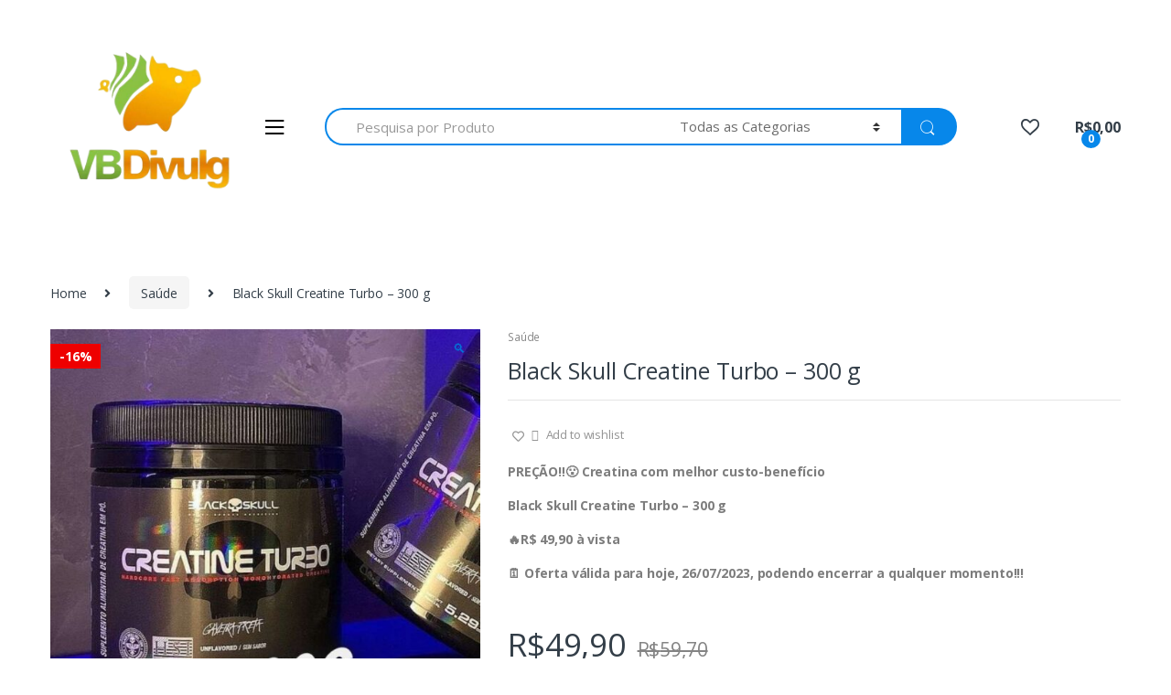

--- FILE ---
content_type: text/html; charset=UTF-8
request_url: https://www.vbdivulg.com/index.php/produto/black-skull-creatine-turbo-300-g/
body_size: 22898
content:
<!DOCTYPE html>
<html lang="pt-BR">
<head>
<meta charset="UTF-8">
<meta name="viewport" content="width=device-width, initial-scale=1">
<link rel="profile" href="http://gmpg.org/xfn/11">
<link rel="pingback" href="https://www.vbdivulg.com/xmlrpc.php">

				<script>document.documentElement.className = document.documentElement.className + ' yes-js js_active js'</script>
			<title>Black Skull Creatine Turbo &#8211; 300 g &#8211; VBDivulg &#8211; Promo e Cupons</title>
<meta name='robots' content='max-image-preview:large' />
	<style>img:is([sizes="auto" i], [sizes^="auto," i]) { contain-intrinsic-size: 3000px 1500px }</style>
	<link rel='dns-prefetch' href='//fonts.googleapis.com' />
<link rel="alternate" type="application/rss+xml" title="Feed para VBDivulg - Promo e Cupons &raquo;" href="https://www.vbdivulg.com/index.php/feed/" />
<link rel="alternate" type="application/rss+xml" title="Feed de comentários para VBDivulg - Promo e Cupons &raquo;" href="https://www.vbdivulg.com/index.php/comments/feed/" />
<link rel="alternate" type="application/rss+xml" title="Feed de comentários para VBDivulg - Promo e Cupons &raquo; Black Skull Creatine Turbo &#8211; 300 g" href="https://www.vbdivulg.com/index.php/produto/black-skull-creatine-turbo-300-g/feed/" />
<script type="text/javascript">
/* <![CDATA[ */
window._wpemojiSettings = {"baseUrl":"https:\/\/s.w.org\/images\/core\/emoji\/15.0.3\/72x72\/","ext":".png","svgUrl":"https:\/\/s.w.org\/images\/core\/emoji\/15.0.3\/svg\/","svgExt":".svg","source":{"concatemoji":"https:\/\/www.vbdivulg.com\/wp-includes\/js\/wp-emoji-release.min.js?ver=6.7.4"}};
/*! This file is auto-generated */
!function(i,n){var o,s,e;function c(e){try{var t={supportTests:e,timestamp:(new Date).valueOf()};sessionStorage.setItem(o,JSON.stringify(t))}catch(e){}}function p(e,t,n){e.clearRect(0,0,e.canvas.width,e.canvas.height),e.fillText(t,0,0);var t=new Uint32Array(e.getImageData(0,0,e.canvas.width,e.canvas.height).data),r=(e.clearRect(0,0,e.canvas.width,e.canvas.height),e.fillText(n,0,0),new Uint32Array(e.getImageData(0,0,e.canvas.width,e.canvas.height).data));return t.every(function(e,t){return e===r[t]})}function u(e,t,n){switch(t){case"flag":return n(e,"\ud83c\udff3\ufe0f\u200d\u26a7\ufe0f","\ud83c\udff3\ufe0f\u200b\u26a7\ufe0f")?!1:!n(e,"\ud83c\uddfa\ud83c\uddf3","\ud83c\uddfa\u200b\ud83c\uddf3")&&!n(e,"\ud83c\udff4\udb40\udc67\udb40\udc62\udb40\udc65\udb40\udc6e\udb40\udc67\udb40\udc7f","\ud83c\udff4\u200b\udb40\udc67\u200b\udb40\udc62\u200b\udb40\udc65\u200b\udb40\udc6e\u200b\udb40\udc67\u200b\udb40\udc7f");case"emoji":return!n(e,"\ud83d\udc26\u200d\u2b1b","\ud83d\udc26\u200b\u2b1b")}return!1}function f(e,t,n){var r="undefined"!=typeof WorkerGlobalScope&&self instanceof WorkerGlobalScope?new OffscreenCanvas(300,150):i.createElement("canvas"),a=r.getContext("2d",{willReadFrequently:!0}),o=(a.textBaseline="top",a.font="600 32px Arial",{});return e.forEach(function(e){o[e]=t(a,e,n)}),o}function t(e){var t=i.createElement("script");t.src=e,t.defer=!0,i.head.appendChild(t)}"undefined"!=typeof Promise&&(o="wpEmojiSettingsSupports",s=["flag","emoji"],n.supports={everything:!0,everythingExceptFlag:!0},e=new Promise(function(e){i.addEventListener("DOMContentLoaded",e,{once:!0})}),new Promise(function(t){var n=function(){try{var e=JSON.parse(sessionStorage.getItem(o));if("object"==typeof e&&"number"==typeof e.timestamp&&(new Date).valueOf()<e.timestamp+604800&&"object"==typeof e.supportTests)return e.supportTests}catch(e){}return null}();if(!n){if("undefined"!=typeof Worker&&"undefined"!=typeof OffscreenCanvas&&"undefined"!=typeof URL&&URL.createObjectURL&&"undefined"!=typeof Blob)try{var e="postMessage("+f.toString()+"("+[JSON.stringify(s),u.toString(),p.toString()].join(",")+"));",r=new Blob([e],{type:"text/javascript"}),a=new Worker(URL.createObjectURL(r),{name:"wpTestEmojiSupports"});return void(a.onmessage=function(e){c(n=e.data),a.terminate(),t(n)})}catch(e){}c(n=f(s,u,p))}t(n)}).then(function(e){for(var t in e)n.supports[t]=e[t],n.supports.everything=n.supports.everything&&n.supports[t],"flag"!==t&&(n.supports.everythingExceptFlag=n.supports.everythingExceptFlag&&n.supports[t]);n.supports.everythingExceptFlag=n.supports.everythingExceptFlag&&!n.supports.flag,n.DOMReady=!1,n.readyCallback=function(){n.DOMReady=!0}}).then(function(){return e}).then(function(){var e;n.supports.everything||(n.readyCallback(),(e=n.source||{}).concatemoji?t(e.concatemoji):e.wpemoji&&e.twemoji&&(t(e.twemoji),t(e.wpemoji)))}))}((window,document),window._wpemojiSettings);
/* ]]> */
</script>

<style id='wp-emoji-styles-inline-css' type='text/css'>

	img.wp-smiley, img.emoji {
		display: inline !important;
		border: none !important;
		box-shadow: none !important;
		height: 1em !important;
		width: 1em !important;
		margin: 0 0.07em !important;
		vertical-align: -0.1em !important;
		background: none !important;
		padding: 0 !important;
	}
</style>
<link rel='stylesheet' id='wp-block-library-css' href='https://www.vbdivulg.com/wp-includes/css/dist/block-library/style.min.css?ver=6.7.4' type='text/css' media='all' />
<link rel='stylesheet' id='wc-block-style-css' href='https://www.vbdivulg.com/wp-content/plugins/woocommerce/packages/woocommerce-blocks/build/style.css?ver=2.5.16' type='text/css' media='all' />
<style id='classic-theme-styles-inline-css' type='text/css'>
/*! This file is auto-generated */
.wp-block-button__link{color:#fff;background-color:#32373c;border-radius:9999px;box-shadow:none;text-decoration:none;padding:calc(.667em + 2px) calc(1.333em + 2px);font-size:1.125em}.wp-block-file__button{background:#32373c;color:#fff;text-decoration:none}
</style>
<style id='global-styles-inline-css' type='text/css'>
:root{--wp--preset--aspect-ratio--square: 1;--wp--preset--aspect-ratio--4-3: 4/3;--wp--preset--aspect-ratio--3-4: 3/4;--wp--preset--aspect-ratio--3-2: 3/2;--wp--preset--aspect-ratio--2-3: 2/3;--wp--preset--aspect-ratio--16-9: 16/9;--wp--preset--aspect-ratio--9-16: 9/16;--wp--preset--color--black: #000000;--wp--preset--color--cyan-bluish-gray: #abb8c3;--wp--preset--color--white: #ffffff;--wp--preset--color--pale-pink: #f78da7;--wp--preset--color--vivid-red: #cf2e2e;--wp--preset--color--luminous-vivid-orange: #ff6900;--wp--preset--color--luminous-vivid-amber: #fcb900;--wp--preset--color--light-green-cyan: #7bdcb5;--wp--preset--color--vivid-green-cyan: #00d084;--wp--preset--color--pale-cyan-blue: #8ed1fc;--wp--preset--color--vivid-cyan-blue: #0693e3;--wp--preset--color--vivid-purple: #9b51e0;--wp--preset--gradient--vivid-cyan-blue-to-vivid-purple: linear-gradient(135deg,rgba(6,147,227,1) 0%,rgb(155,81,224) 100%);--wp--preset--gradient--light-green-cyan-to-vivid-green-cyan: linear-gradient(135deg,rgb(122,220,180) 0%,rgb(0,208,130) 100%);--wp--preset--gradient--luminous-vivid-amber-to-luminous-vivid-orange: linear-gradient(135deg,rgba(252,185,0,1) 0%,rgba(255,105,0,1) 100%);--wp--preset--gradient--luminous-vivid-orange-to-vivid-red: linear-gradient(135deg,rgba(255,105,0,1) 0%,rgb(207,46,46) 100%);--wp--preset--gradient--very-light-gray-to-cyan-bluish-gray: linear-gradient(135deg,rgb(238,238,238) 0%,rgb(169,184,195) 100%);--wp--preset--gradient--cool-to-warm-spectrum: linear-gradient(135deg,rgb(74,234,220) 0%,rgb(151,120,209) 20%,rgb(207,42,186) 40%,rgb(238,44,130) 60%,rgb(251,105,98) 80%,rgb(254,248,76) 100%);--wp--preset--gradient--blush-light-purple: linear-gradient(135deg,rgb(255,206,236) 0%,rgb(152,150,240) 100%);--wp--preset--gradient--blush-bordeaux: linear-gradient(135deg,rgb(254,205,165) 0%,rgb(254,45,45) 50%,rgb(107,0,62) 100%);--wp--preset--gradient--luminous-dusk: linear-gradient(135deg,rgb(255,203,112) 0%,rgb(199,81,192) 50%,rgb(65,88,208) 100%);--wp--preset--gradient--pale-ocean: linear-gradient(135deg,rgb(255,245,203) 0%,rgb(182,227,212) 50%,rgb(51,167,181) 100%);--wp--preset--gradient--electric-grass: linear-gradient(135deg,rgb(202,248,128) 0%,rgb(113,206,126) 100%);--wp--preset--gradient--midnight: linear-gradient(135deg,rgb(2,3,129) 0%,rgb(40,116,252) 100%);--wp--preset--font-size--small: 13px;--wp--preset--font-size--medium: 20px;--wp--preset--font-size--large: 36px;--wp--preset--font-size--x-large: 42px;--wp--preset--spacing--20: 0.44rem;--wp--preset--spacing--30: 0.67rem;--wp--preset--spacing--40: 1rem;--wp--preset--spacing--50: 1.5rem;--wp--preset--spacing--60: 2.25rem;--wp--preset--spacing--70: 3.38rem;--wp--preset--spacing--80: 5.06rem;--wp--preset--shadow--natural: 6px 6px 9px rgba(0, 0, 0, 0.2);--wp--preset--shadow--deep: 12px 12px 50px rgba(0, 0, 0, 0.4);--wp--preset--shadow--sharp: 6px 6px 0px rgba(0, 0, 0, 0.2);--wp--preset--shadow--outlined: 6px 6px 0px -3px rgba(255, 255, 255, 1), 6px 6px rgba(0, 0, 0, 1);--wp--preset--shadow--crisp: 6px 6px 0px rgba(0, 0, 0, 1);}:where(.is-layout-flex){gap: 0.5em;}:where(.is-layout-grid){gap: 0.5em;}body .is-layout-flex{display: flex;}.is-layout-flex{flex-wrap: wrap;align-items: center;}.is-layout-flex > :is(*, div){margin: 0;}body .is-layout-grid{display: grid;}.is-layout-grid > :is(*, div){margin: 0;}:where(.wp-block-columns.is-layout-flex){gap: 2em;}:where(.wp-block-columns.is-layout-grid){gap: 2em;}:where(.wp-block-post-template.is-layout-flex){gap: 1.25em;}:where(.wp-block-post-template.is-layout-grid){gap: 1.25em;}.has-black-color{color: var(--wp--preset--color--black) !important;}.has-cyan-bluish-gray-color{color: var(--wp--preset--color--cyan-bluish-gray) !important;}.has-white-color{color: var(--wp--preset--color--white) !important;}.has-pale-pink-color{color: var(--wp--preset--color--pale-pink) !important;}.has-vivid-red-color{color: var(--wp--preset--color--vivid-red) !important;}.has-luminous-vivid-orange-color{color: var(--wp--preset--color--luminous-vivid-orange) !important;}.has-luminous-vivid-amber-color{color: var(--wp--preset--color--luminous-vivid-amber) !important;}.has-light-green-cyan-color{color: var(--wp--preset--color--light-green-cyan) !important;}.has-vivid-green-cyan-color{color: var(--wp--preset--color--vivid-green-cyan) !important;}.has-pale-cyan-blue-color{color: var(--wp--preset--color--pale-cyan-blue) !important;}.has-vivid-cyan-blue-color{color: var(--wp--preset--color--vivid-cyan-blue) !important;}.has-vivid-purple-color{color: var(--wp--preset--color--vivid-purple) !important;}.has-black-background-color{background-color: var(--wp--preset--color--black) !important;}.has-cyan-bluish-gray-background-color{background-color: var(--wp--preset--color--cyan-bluish-gray) !important;}.has-white-background-color{background-color: var(--wp--preset--color--white) !important;}.has-pale-pink-background-color{background-color: var(--wp--preset--color--pale-pink) !important;}.has-vivid-red-background-color{background-color: var(--wp--preset--color--vivid-red) !important;}.has-luminous-vivid-orange-background-color{background-color: var(--wp--preset--color--luminous-vivid-orange) !important;}.has-luminous-vivid-amber-background-color{background-color: var(--wp--preset--color--luminous-vivid-amber) !important;}.has-light-green-cyan-background-color{background-color: var(--wp--preset--color--light-green-cyan) !important;}.has-vivid-green-cyan-background-color{background-color: var(--wp--preset--color--vivid-green-cyan) !important;}.has-pale-cyan-blue-background-color{background-color: var(--wp--preset--color--pale-cyan-blue) !important;}.has-vivid-cyan-blue-background-color{background-color: var(--wp--preset--color--vivid-cyan-blue) !important;}.has-vivid-purple-background-color{background-color: var(--wp--preset--color--vivid-purple) !important;}.has-black-border-color{border-color: var(--wp--preset--color--black) !important;}.has-cyan-bluish-gray-border-color{border-color: var(--wp--preset--color--cyan-bluish-gray) !important;}.has-white-border-color{border-color: var(--wp--preset--color--white) !important;}.has-pale-pink-border-color{border-color: var(--wp--preset--color--pale-pink) !important;}.has-vivid-red-border-color{border-color: var(--wp--preset--color--vivid-red) !important;}.has-luminous-vivid-orange-border-color{border-color: var(--wp--preset--color--luminous-vivid-orange) !important;}.has-luminous-vivid-amber-border-color{border-color: var(--wp--preset--color--luminous-vivid-amber) !important;}.has-light-green-cyan-border-color{border-color: var(--wp--preset--color--light-green-cyan) !important;}.has-vivid-green-cyan-border-color{border-color: var(--wp--preset--color--vivid-green-cyan) !important;}.has-pale-cyan-blue-border-color{border-color: var(--wp--preset--color--pale-cyan-blue) !important;}.has-vivid-cyan-blue-border-color{border-color: var(--wp--preset--color--vivid-cyan-blue) !important;}.has-vivid-purple-border-color{border-color: var(--wp--preset--color--vivid-purple) !important;}.has-vivid-cyan-blue-to-vivid-purple-gradient-background{background: var(--wp--preset--gradient--vivid-cyan-blue-to-vivid-purple) !important;}.has-light-green-cyan-to-vivid-green-cyan-gradient-background{background: var(--wp--preset--gradient--light-green-cyan-to-vivid-green-cyan) !important;}.has-luminous-vivid-amber-to-luminous-vivid-orange-gradient-background{background: var(--wp--preset--gradient--luminous-vivid-amber-to-luminous-vivid-orange) !important;}.has-luminous-vivid-orange-to-vivid-red-gradient-background{background: var(--wp--preset--gradient--luminous-vivid-orange-to-vivid-red) !important;}.has-very-light-gray-to-cyan-bluish-gray-gradient-background{background: var(--wp--preset--gradient--very-light-gray-to-cyan-bluish-gray) !important;}.has-cool-to-warm-spectrum-gradient-background{background: var(--wp--preset--gradient--cool-to-warm-spectrum) !important;}.has-blush-light-purple-gradient-background{background: var(--wp--preset--gradient--blush-light-purple) !important;}.has-blush-bordeaux-gradient-background{background: var(--wp--preset--gradient--blush-bordeaux) !important;}.has-luminous-dusk-gradient-background{background: var(--wp--preset--gradient--luminous-dusk) !important;}.has-pale-ocean-gradient-background{background: var(--wp--preset--gradient--pale-ocean) !important;}.has-electric-grass-gradient-background{background: var(--wp--preset--gradient--electric-grass) !important;}.has-midnight-gradient-background{background: var(--wp--preset--gradient--midnight) !important;}.has-small-font-size{font-size: var(--wp--preset--font-size--small) !important;}.has-medium-font-size{font-size: var(--wp--preset--font-size--medium) !important;}.has-large-font-size{font-size: var(--wp--preset--font-size--large) !important;}.has-x-large-font-size{font-size: var(--wp--preset--font-size--x-large) !important;}
:where(.wp-block-post-template.is-layout-flex){gap: 1.25em;}:where(.wp-block-post-template.is-layout-grid){gap: 1.25em;}
:where(.wp-block-columns.is-layout-flex){gap: 2em;}:where(.wp-block-columns.is-layout-grid){gap: 2em;}
:root :where(.wp-block-pullquote){font-size: 1.5em;line-height: 1.6;}
</style>
<link rel='stylesheet' id='mas-wc-brands-style-css' href='https://www.vbdivulg.com/wp-content/plugins/mas-woocommerce-brands/assets/css/style.css?ver=1.0.1' type='text/css' media='all' />
<link rel='stylesheet' id='rs-plugin-settings-css' href='https://www.vbdivulg.com/wp-content/plugins/revslider/public/assets/css/rs6.css?ver=6.1.8' type='text/css' media='all' />
<style id='rs-plugin-settings-inline-css' type='text/css'>
#rs-demo-id {}
</style>
<link rel='stylesheet' id='photoswipe-css' href='https://www.vbdivulg.com/wp-content/plugins/woocommerce/assets/css/photoswipe/photoswipe.min.css?ver=4.1.4' type='text/css' media='all' />
<link rel='stylesheet' id='photoswipe-default-skin-css' href='https://www.vbdivulg.com/wp-content/plugins/woocommerce/assets/css/photoswipe/default-skin/default-skin.min.css?ver=4.1.4' type='text/css' media='all' />
<style id='woocommerce-inline-inline-css' type='text/css'>
.woocommerce form .form-row .required { visibility: visible; }
</style>
<link rel='stylesheet' id='woocommerce_prettyPhoto_css-css' href='//www.vbdivulg.com/wp-content/plugins/woocommerce/assets/css/prettyPhoto.css?ver=6.7.4' type='text/css' media='all' />
<link rel='stylesheet' id='jquery-selectBox-css' href='https://www.vbdivulg.com/wp-content/plugins/yith-woocommerce-wishlist/assets/css/jquery.selectBox.css?ver=1.2.0' type='text/css' media='all' />
<link rel='stylesheet' id='yith-wcwl-font-awesome-css' href='https://www.vbdivulg.com/wp-content/plugins/yith-woocommerce-wishlist/assets/css/font-awesome.min.css?ver=4.7.0' type='text/css' media='all' />
<link rel='stylesheet' id='electro-fonts-css' href='//fonts.googleapis.com/css?family=Open+Sans%3A400%2C300%2C600%2C700%2C800%2C800italic%2C700italic%2C600italic%2C400italic%2C300italic&#038;subset=latin%2Clatin-ext' type='text/css' media='all' />
<link rel='stylesheet' id='bootstrap-css' href='https://www.vbdivulg.com/wp-content/themes/electro/assets/css/bootstrap.min.css?ver=2.5.4' type='text/css' media='all' />
<link rel='stylesheet' id='font-electro-css' href='https://www.vbdivulg.com/wp-content/themes/electro/assets/css/font-electro.css?ver=2.5.4' type='text/css' media='all' />
<link rel='stylesheet' id='fontawesome-css' href='https://www.vbdivulg.com/wp-content/themes/electro/assets/vendor/fontawesome/css/all.min.css?ver=2.5.4' type='text/css' media='all' />
<link rel='stylesheet' id='animate-css-css' href='https://www.vbdivulg.com/wp-content/themes/electro/assets/vendor/animate.css/animate.min.css?ver=2.5.4' type='text/css' media='all' />
<link rel='stylesheet' id='jquery-mCustomScrollbar-css' href='https://www.vbdivulg.com/wp-content/themes/electro/assets/vendor/malihu-custom-scrollbar-plugin/jquery.mCustomScrollbar.css?ver=2.5.4' type='text/css' media='all' />
<link rel='stylesheet' id='electro-style-css' href='https://www.vbdivulg.com/wp-content/themes/electro/style.min.css?ver=2.5.4' type='text/css' media='all' />
<link rel='stylesheet' id='electro-style-v2-css' href='https://www.vbdivulg.com/wp-content/themes/electro/assets/css/v2.min.css?ver=2.5.4' type='text/css' media='all' />
<link rel='stylesheet' id='electro-color-css' href='https://www.vbdivulg.com/wp-content/themes/electro/assets/css/colors/blue.min.css?ver=2.5.4' type='text/css' media='all' />
<link rel='stylesheet' id='kc-general-css' href='https://www.vbdivulg.com/wp-content/plugins/kingcomposer/assets/frontend/css/kingcomposer.min.css?ver=2.9' type='text/css' media='all' />
<link rel='stylesheet' id='kc-animate-css' href='https://www.vbdivulg.com/wp-content/plugins/kingcomposer/assets/css/animate.css?ver=2.9' type='text/css' media='all' />
<link rel='stylesheet' id='kc-icon-1-css' href='https://www.vbdivulg.com/wp-content/plugins/kingcomposer/assets/css/icons.css?ver=2.9' type='text/css' media='all' />
<script type="text/javascript" src="https://www.vbdivulg.com/wp-includes/js/jquery/jquery.min.js?ver=3.7.1" id="jquery-core-js"></script>
<script type="text/javascript" src="https://www.vbdivulg.com/wp-includes/js/jquery/jquery-migrate.min.js?ver=3.4.1" id="jquery-migrate-js"></script>
<script type="text/javascript" src="https://www.vbdivulg.com/wp-content/plugins/revslider/public/assets/js/revolution.tools.min.js?ver=6.0" id="tp-tools-js"></script>
<script type="text/javascript" src="https://www.vbdivulg.com/wp-content/plugins/revslider/public/assets/js/rs6.min.js?ver=6.1.8" id="revmin-js"></script>
<link rel="https://api.w.org/" href="https://www.vbdivulg.com/index.php/wp-json/" /><link rel="alternate" title="JSON" type="application/json" href="https://www.vbdivulg.com/index.php/wp-json/wp/v2/product/8862" /><link rel="EditURI" type="application/rsd+xml" title="RSD" href="https://www.vbdivulg.com/xmlrpc.php?rsd" />
<meta name="generator" content="WordPress 6.7.4" />
<meta name="generator" content="WooCommerce 4.1.4" />
<link rel="canonical" href="https://www.vbdivulg.com/index.php/produto/black-skull-creatine-turbo-300-g/" />
<link rel='shortlink' href='https://www.vbdivulg.com/?p=8862' />
<link rel="alternate" title="oEmbed (JSON)" type="application/json+oembed" href="https://www.vbdivulg.com/index.php/wp-json/oembed/1.0/embed?url=https%3A%2F%2Fwww.vbdivulg.com%2Findex.php%2Fproduto%2Fblack-skull-creatine-turbo-300-g%2F" />
<link rel="alternate" title="oEmbed (XML)" type="text/xml+oembed" href="https://www.vbdivulg.com/index.php/wp-json/oembed/1.0/embed?url=https%3A%2F%2Fwww.vbdivulg.com%2Findex.php%2Fproduto%2Fblack-skull-creatine-turbo-300-g%2F&#038;format=xml" />
<script type="text/javascript">var kc_script_data={ajax_url:"https://www.vbdivulg.com/wp-admin/admin-ajax.php"}</script>
<!--BEGIN: TRACKING CODE MANAGER BY INTELLYWP.COM IN HEAD//-->
<!-- Facebook Pixel Code -->
<script>
!function(f,b,e,v,n,t,s)
{if(f.fbq)return;n=f.fbq=function(){n.callMethod?
n.callMethod.apply(n,arguments):n.queue.push(arguments)};
if(!f._fbq)f._fbq=n;n.push=n;n.loaded=!0;n.version='2.0';
n.queue=[];t=b.createElement(e);t.async=!0;
t.src=v;s=b.getElementsByTagName(e)[0];
s.parentNode.insertBefore(t,s)}(window, document,'script',
'https://connect.facebook.net/en_US/fbevents.js');
fbq('init', '980903439356786');
fbq('track', 'PageView');
</script>
<noscript><img height="1" width="1" style="display:none"
src="https://www.facebook.com/tr?id=980903439356786&ev=PageView&noscript=1"
/></noscript>
<!-- End Facebook Pixel Code -->
<!--END: https://wordpress.org/plugins/tracking-code-manager IN HEAD//-->	<noscript><style>.woocommerce-product-gallery{ opacity: 1 !important; }</style></noscript>
				<script  type="text/javascript">
				!function(f,b,e,v,n,t,s){if(f.fbq)return;n=f.fbq=function(){n.callMethod?
					n.callMethod.apply(n,arguments):n.queue.push(arguments)};if(!f._fbq)f._fbq=n;
					n.push=n;n.loaded=!0;n.version='2.0';n.queue=[];t=b.createElement(e);t.async=!0;
					t.src=v;s=b.getElementsByTagName(e)[0];s.parentNode.insertBefore(t,s)}(window,
					document,'script','https://connect.facebook.net/en_US/fbevents.js');
			</script>
			<!-- WooCommerce Facebook Integration Begin -->
			<script  type="text/javascript">

				fbq('init', '266691851369376', {}, {
    "agent": "woocommerce-4.1.4-1.11.3"
});

				fbq( 'track', 'PageView', {
    "source": "woocommerce",
    "version": "4.1.4",
    "pluginVersion": "1.11.3"
} );

				document.addEventListener( 'DOMContentLoaded', function() {
					jQuery && jQuery( function( $ ) {
						// insert placeholder for events injected when a product is added to the cart through AJAX
						$( document.body ).append( '<div class=\"wc-facebook-pixel-event-placeholder\"></div>' );
					} );
				}, false );

			</script>
			<!-- WooCommerce Facebook Integration End -->
			<meta name="generator" content="Powered by Slider Revolution 6.1.8 - responsive, Mobile-Friendly Slider Plugin for WordPress with comfortable drag and drop interface." />
<link rel="icon" href="https://www.vbdivulg.com/wp-content/uploads/2020/03/cropped-vbdivulg3-32x32.jpg" sizes="32x32" />
<link rel="icon" href="https://www.vbdivulg.com/wp-content/uploads/2020/03/cropped-vbdivulg3-192x192.jpg" sizes="192x192" />
<link rel="apple-touch-icon" href="https://www.vbdivulg.com/wp-content/uploads/2020/03/cropped-vbdivulg3-180x180.jpg" />
<meta name="msapplication-TileImage" content="https://www.vbdivulg.com/wp-content/uploads/2020/03/cropped-vbdivulg3-270x270.jpg" />
<script type="text/javascript">function setREVStartSize(e){			
			try {								
				var pw = document.getElementById(e.c).parentNode.offsetWidth,
					newh;
				pw = pw===0 || isNaN(pw) ? window.innerWidth : pw;
				e.tabw = e.tabw===undefined ? 0 : parseInt(e.tabw);
				e.thumbw = e.thumbw===undefined ? 0 : parseInt(e.thumbw);
				e.tabh = e.tabh===undefined ? 0 : parseInt(e.tabh);
				e.thumbh = e.thumbh===undefined ? 0 : parseInt(e.thumbh);
				e.tabhide = e.tabhide===undefined ? 0 : parseInt(e.tabhide);
				e.thumbhide = e.thumbhide===undefined ? 0 : parseInt(e.thumbhide);
				e.mh = e.mh===undefined || e.mh=="" || e.mh==="auto" ? 0 : parseInt(e.mh,0);		
				if(e.layout==="fullscreen" || e.l==="fullscreen") 						
					newh = Math.max(e.mh,window.innerHeight);				
				else{					
					e.gw = Array.isArray(e.gw) ? e.gw : [e.gw];
					for (var i in e.rl) if (e.gw[i]===undefined || e.gw[i]===0) e.gw[i] = e.gw[i-1];					
					e.gh = e.el===undefined || e.el==="" || (Array.isArray(e.el) && e.el.length==0)? e.gh : e.el;
					e.gh = Array.isArray(e.gh) ? e.gh : [e.gh];
					for (var i in e.rl) if (e.gh[i]===undefined || e.gh[i]===0) e.gh[i] = e.gh[i-1];
										
					var nl = new Array(e.rl.length),
						ix = 0,						
						sl;					
					e.tabw = e.tabhide>=pw ? 0 : e.tabw;
					e.thumbw = e.thumbhide>=pw ? 0 : e.thumbw;
					e.tabh = e.tabhide>=pw ? 0 : e.tabh;
					e.thumbh = e.thumbhide>=pw ? 0 : e.thumbh;					
					for (var i in e.rl) nl[i] = e.rl[i]<window.innerWidth ? 0 : e.rl[i];
					sl = nl[0];									
					for (var i in nl) if (sl>nl[i] && nl[i]>0) { sl = nl[i]; ix=i;}															
					var m = pw>(e.gw[ix]+e.tabw+e.thumbw) ? 1 : (pw-(e.tabw+e.thumbw)) / (e.gw[ix]);					

					newh =  (e.type==="carousel" && e.justify==="true" ? e.gh[ix] : (e.gh[ix] * m)) + (e.tabh + e.thumbh);
				}			
				
				if(window.rs_init_css===undefined) window.rs_init_css = document.head.appendChild(document.createElement("style"));					
				document.getElementById(e.c).height = newh;
				window.rs_init_css.innerHTML += "#"+e.c+"_wrapper { height: "+newh+"px }";				
			} catch(e){
				console.log("Failure at Presize of Slider:" + e)
			}					   
		  };</script>
</head>

<body class="product-template-default single single-product postid-8862 wp-custom-logo theme-electro kc-css-system woocommerce woocommerce-page woocommerce-no-js full-width normal electro-compact elementor-default">
	<div class="off-canvas-wrapper">
<div id="page" class="hfeed site">
	        <a class="skip-link screen-reader-text" href="#site-navigation">Skip to navigation</a>
        <a class="skip-link screen-reader-text" href="#content">Skip to content</a>
        
	<header id="masthead" class="site-header header-v3 stick-this">
		<div class="container hidden-lg-down">
			<div class="masthead"><div class="header-logo-area">			<div class="header-site-branding">
				<a href="https://www.vbdivulg.com/" class="header-logo-link">
					<img src="https://www.vbdivulg.com/wp-content/uploads/2022/06/vbdivulg-removebg-preview.png" alt="VBDivulg - Promo e Cupons" class="img-header-logo" width="500" height="500" />
				</a>
			</div>
			        <div class="off-canvas-navigation-wrapper ">
            <div class="off-canvas-navbar-toggle-buttons clearfix">
                <button class="navbar-toggler navbar-toggle-hamburger " type="button">
                    <i class="ec ec-menu"></i>
                </button>
                <button class="navbar-toggler navbar-toggle-close " type="button">
                    <i class="ec ec-close-remove"></i>
                </button>
            </div>

            <div class="off-canvas-navigation" id="default-oc-header">
                <ul id="menu-footer-menu" class="nav nav-inline yamm"><li id="menu-item-798" class="menu-item menu-item-type-post_type menu-item-object-page menu-item-798"><a title="Home v1" href="https://www.vbdivulg.com/index.php/home-v1/">Home v1</a></li>
<li id="menu-item-794" class="menu-item menu-item-type-post_type menu-item-object-page menu-item-794"><a title="Conheça nosso Blog" href="https://www.vbdivulg.com/index.php/blog/">Conheça nosso Blog</a></li>
<li id="menu-item-804" class="menu-item menu-item-type-post_type menu-item-object-page menu-item-home current_page_parent menu-item-804"><a title="Loja" href="https://www.vbdivulg.com/">Loja</a></li>
<li id="menu-item-7996" class="menu-item menu-item-type-post_type menu-item-object-page menu-item-7996"><a title="#7989 (sem título)" href="https://www.vbdivulg.com/index.php/funcionamento/">#7989 (sem título)</a></li>
</ul>            </div>
        </div>
        </div>
<form class="navbar-search" method="get" action="https://www.vbdivulg.com/" autocomplete="off">
	<label class="sr-only screen-reader-text" for="search">Search for:</label>
	<div class="input-group">
    	<div class="input-search-field">
    		<input type="text" id="search" class="form-control search-field product-search-field" dir="ltr" value="" name="s" placeholder="Pesquisa por Produto" autocomplete="off" />
    	</div>
    			<div class="input-group-addon search-categories">
			<select  name='product_cat' id='electro_header_search_categories_dropdown' class='postform resizeselect'>
	<option value='0' selected='selected'>Todas as Categorias</option>
	<option class="level-0" value="geral">Geral</option>
	<option class="level-0" value="audio">Audio</option>
	<option class="level-0" value="eletronicas-e-tecnologia">Eletrônicos e Tecnologia</option>
	<option class="level-0" value="eletroportateis">Eletroportáteis</option>
	<option class="level-0" value="beleza">Beleza</option>
	<option class="level-0" value="informatica">Informática</option>
	<option class="level-0" value="esporte">Esporte &amp; Lazer</option>
	<option class="level-0" value="mercado">Mercado</option>
	<option class="level-0" value="cadeira-gamer">Cadeira Gamer</option>
	<option class="level-0" value="perfumaria-2">Perfumaria</option>
	<option class="level-0" value="utilidades-domesticas">Utilidades Domésticas</option>
	<option class="level-0" value="oculos">Óculos</option>
	<option class="level-0" value="smartphones">Smartphones</option>
	<option class="level-0" value="moda-e-acessorios-masc">Moda e Acessórios Masculino</option>
	<option class="level-0" value="bebes">Bebês</option>
	<option class="level-0" value="casa-e-construcao">Casa e Construção</option>
	<option class="level-0" value="moveis">Móveis</option>
	<option class="level-0" value="moda-e-acessorio-feminino">Moda e Acessório Feminino</option>
	<option class="level-0" value="material-escolar">Material Escolar</option>
	<option class="level-0" value="bebidas-e-alimentos">Bebidas e Alimentos</option>
	<option class="level-0" value="cosmeticos">Cosméticos</option>
	<option class="level-0" value="automotivo">Automotivo</option>
	<option class="level-0" value="jardim-e-piscina">Jardim e Piscina</option>
	<option class="level-0" value="games-e-consoles">Games e Consoles</option>
	<option class="level-0" value="material-de-limpeza">Material de Limpeza</option>
	<option class="level-0" value="saude">Saúde</option>
	<option class="level-0" value="joias">Jóias e Relógios</option>
	<option class="level-0" value="malas">Malas</option>
	<option class="level-0" value="lingerie">Lingerie</option>
	<option class="level-0" value="bebidas-alcoolicas">Bebidas Alcoólicas</option>
	<option class="level-0" value="brinquedos-e-colecionaveis">Brinquedos e colecionáveis</option>
	<option class="level-0" value="smartwatches">Smartwatches</option>
	<option class="level-0" value="eletrodomesticos">Eletrodomésticos</option>
	<option class="level-0" value="calcados-feminino">Calçados Feminino</option>
	<option class="level-0" value="moda-intima-feminina">Moda Íntima Feminina</option>
	<option class="level-0" value="smart-tv">Smart Tv</option>
	<option class="level-0" value="calcados-masculino">Calçados Masculino</option>
	<option class="level-0" value="cama-mesa-e-banho">Cama, mesa e banho</option>
	<option class="level-0" value="luminarias">luminárias</option>
</select>
		</div>
				<div class="input-group-btn">
			<input type="hidden" id="search-param" name="post_type" value="product" />
			<button type="submit" class="btn btn-secondary"><i class="ec ec-search"></i></button>
		</div>
	</div>
	</form>
<div class="header-icons"><div class="header-icon" >
        <a href="">
            <i class="ec ec-favorites"></i>
                    </a>
    </div><div class="header-icon header-icon__cart animate-dropdown dropdown">
            <a href="https://www.vbdivulg.com" data-toggle="dropdown">
                <i class=""></i>
                <span class="cart-items-count count header-icon-counter">0</span>
                <span class="cart-items-total-price total-price"><span class="woocommerce-Price-amount amount"><span class="woocommerce-Price-currencySymbol">&#82;&#36;</span>0,00</span></span>
            </a>
                                <ul class="dropdown-menu dropdown-menu-mini-cart">
                        <li>
                            <div class="widget_shopping_cart_content">
                              

	<p class="woocommerce-mini-cart__empty-message">No products in the cart.</p>


                            </div>
                        </li>
                    </ul>        </div></div><!-- /.header-icons --></div><div class="electro-navbar-primary electro-animate-dropdown"></div>
		</div>

		            <div class="container hidden-xl-up">
                <div class="mobile-header-v1 handheld-stick-this">
                            <div class="off-canvas-navigation-wrapper ">
            <div class="off-canvas-navbar-toggle-buttons clearfix">
                <button class="navbar-toggler navbar-toggle-hamburger " type="button">
                    <i class="ec ec-menu"></i>
                </button>
                <button class="navbar-toggler navbar-toggle-close " type="button">
                    <i class="ec ec-close-remove"></i>
                </button>
            </div>

            <div class="off-canvas-navigation" id="default-oc-header">
                <ul id="menu-footer-menu-1" class="nav nav-inline yamm"><li id="menu-item-798" class="menu-item menu-item-type-post_type menu-item-object-page menu-item-798"><a title="Home v1" href="https://www.vbdivulg.com/index.php/home-v1/">Home v1</a></li>
<li id="menu-item-794" class="menu-item menu-item-type-post_type menu-item-object-page menu-item-794"><a title="Conheça nosso Blog" href="https://www.vbdivulg.com/index.php/blog/">Conheça nosso Blog</a></li>
<li id="menu-item-804" class="menu-item menu-item-type-post_type menu-item-object-page menu-item-home current_page_parent menu-item-804"><a title="Loja" href="https://www.vbdivulg.com/">Loja</a></li>
<li id="menu-item-7996" class="menu-item menu-item-type-post_type menu-item-object-page menu-item-7996"><a title="#7989 (sem título)" href="https://www.vbdivulg.com/index.php/funcionamento/">#7989 (sem título)</a></li>
</ul>            </div>
        </div>
                    <div class="header-logo">
                <a href="https://www.vbdivulg.com/" class="header-logo-link">
                    <img src="https://www.vbdivulg.com/wp-content/uploads/2020/03/vbdivulg3.jpg" alt="VBDivulg - Promo e Cupons" class="img-header-logo" width="265" height="234" />
                </a>
            </div>
                    <div class="handheld-header-links">
            <ul class="columns-3">
                                    <li class="search">
                        <a href="">Search</a>			<div class="site-search">
				<div class="widget woocommerce widget_product_search"><form role="search" method="get" class="woocommerce-product-search" action="https://www.vbdivulg.com/">
	<label class="screen-reader-text" for="woocommerce-product-search-field-0">Search for:</label>
	<input type="search" id="woocommerce-product-search-field-0" class="search-field" placeholder="Search products&hellip;" value="" name="s" />
	<button type="submit" value="Search">Search</button>
	<input type="hidden" name="post_type" value="product" />
</form>
</div>			</div>
		                    </li>
                                    <li class="my-account">
                        <a href=""><i class="ec ec-user"></i></a>                    </li>
                                    <li class="cart">
                        			<a class="footer-cart-contents" href="https://www.vbdivulg.com" title="View your shopping cart">
				<i class=""></i>
				<span class="cart-items-count count">0</span>
			</a>
			                    </li>
                            </ul>
        </div>
        			<div class="site-search">
				<div class="widget woocommerce widget_product_search"><form role="search" method="get" class="woocommerce-product-search" action="https://www.vbdivulg.com/">
	<label class="screen-reader-text" for="woocommerce-product-search-field-1">Search for:</label>
	<input type="search" id="woocommerce-product-search-field-1" class="search-field" placeholder="Search products&hellip;" value="" name="s" />
	<button type="submit" value="Search">Search</button>
	<input type="hidden" name="post_type" value="product" />
</form>
</div>			</div>
		                </div>
            </div>
        
	</header><!-- #masthead -->

	
	<div id="content" class="site-content" tabindex="-1">
		<div class="container">
		<nav class="woocommerce-breadcrumb"><a href="https://www.vbdivulg.com">Home</a><span class="delimiter"><i class="fa fa-angle-right"></i></span><a href="https://www.vbdivulg.com/index.php/categoria-produto/saude/">Saúde</a><span class="delimiter"><i class="fa fa-angle-right"></i></span>Black Skull Creatine Turbo &#8211; 300 g</nav><div class="site-content-inner">
			<div id="primary" class="content-area">
			<main id="main" class="site-main">
			
					
			<div class="woocommerce-notices-wrapper"></div><div id="product-8862" class="product type-product post-8862 status-publish first instock product_cat-saude has-post-thumbnail sale shipping-taxable product-type-external">

			<div class="single-product-wrapper">
				<div class="product-images-wrapper">
		
	<span class="onsale">-<span class="percentage">16%</span></span>
	<div class="woocommerce-product-gallery woocommerce-product-gallery--with-images woocommerce-product-gallery--columns-5 images electro-carousel-loaded" data-columns="5" style="opacity: 0; transition: opacity .25s ease-in-out;">
	<figure class="woocommerce-product-gallery__wrapper">
		<div data-thumb="https://www.vbdivulg.com/wp-content/uploads/2023/07/cocaina-legalizada-100x100.jpg" data-thumb-alt="" class="woocommerce-product-gallery__image"><a href="https://www.vbdivulg.com/wp-content/uploads/2023/07/cocaina-legalizada.jpg"><img width="600" height="599" src="https://www.vbdivulg.com/wp-content/uploads/2023/07/cocaina-legalizada-600x599.jpg" class="wp-post-image" alt="" title="cocaina legalizada" data-caption="" data-src="https://www.vbdivulg.com/wp-content/uploads/2023/07/cocaina-legalizada.jpg" data-large_image="https://www.vbdivulg.com/wp-content/uploads/2023/07/cocaina-legalizada.jpg" data-large_image_width="852" data-large_image_height="850" decoding="async" srcset="https://www.vbdivulg.com/wp-content/uploads/2023/07/cocaina-legalizada-600x599.jpg 600w, https://www.vbdivulg.com/wp-content/uploads/2023/07/cocaina-legalizada-300x300.jpg 300w, https://www.vbdivulg.com/wp-content/uploads/2023/07/cocaina-legalizada-150x150.jpg 150w, https://www.vbdivulg.com/wp-content/uploads/2023/07/cocaina-legalizada-768x766.jpg 768w, https://www.vbdivulg.com/wp-content/uploads/2023/07/cocaina-legalizada-100x100.jpg 100w, https://www.vbdivulg.com/wp-content/uploads/2023/07/cocaina-legalizada.jpg 852w" sizes="(max-width: 600px) 100vw, 600px" /></a></div>	</figure>
</div>
		</div><!-- /.product-images-wrapper -->
		
	<div class="summary entry-summary">
		<span class="loop-product-categories"><a href="https://www.vbdivulg.com/index.php/categoria-produto/saude/" rel="tag">Saúde</a></span><h1 class="product_title entry-title">Black Skull Creatine Turbo &#8211; 300 g</h1>		<hr class="single-product-title-divider" />
		<div class="action-buttons">
<div class="yith-wcwl-add-to-wishlist add-to-wishlist-8862  wishlist-fragment on-first-load" data-fragment-ref="8862" data-fragment-options="{&quot;base_url&quot;:&quot;https:\/\/www.vbdivulg.com\/produto\/black-skull-creatine-turbo-300-g?page&amp;product=black-skull-creatine-turbo-300-g&amp;post_type=product&amp;name=black-skull-creatine-turbo-300-g&quot;,&quot;wishlist_url&quot;:&quot;\/&quot;,&quot;in_default_wishlist&quot;:false,&quot;is_single&quot;:true,&quot;show_exists&quot;:false,&quot;product_id&quot;:8862,&quot;parent_product_id&quot;:8862,&quot;product_type&quot;:&quot;external&quot;,&quot;show_view&quot;:true,&quot;browse_wishlist_text&quot;:&quot;Browse wishlist&quot;,&quot;already_in_wishslist_text&quot;:&quot;The product is already in your wishlist!&quot;,&quot;product_added_text&quot;:&quot;Produto adicionado!&quot;,&quot;heading_icon&quot;:&quot;fa-heart-o&quot;,&quot;available_multi_wishlist&quot;:false,&quot;disable_wishlist&quot;:false,&quot;show_count&quot;:false,&quot;ajax_loading&quot;:false,&quot;loop_position&quot;:&quot;after_add_to_cart&quot;,&quot;item&quot;:&quot;add_to_wishlist&quot;}">
            
            <!-- ADD TO WISHLIST -->
            
<div class="yith-wcwl-add-button">
    <a href="https://www.vbdivulg.com/produto/black-skull-creatine-turbo-300-g?page&#038;product=black-skull-creatine-turbo-300-g&#038;post_type=product&#038;name=black-skull-creatine-turbo-300-g&#038;add_to_wishlist=8862" rel="nofollow" data-product-id="8862" data-product-type="external" data-original-product-id="8862" class="add_to_wishlist single_add_to_wishlist" data-title="Add to wishlist">
        <i class="yith-wcwl-icon fa fa-heart-o"></i>        <span>Add to wishlist</span>
    </a>
</div>
            <!-- COUNT TEXT -->
            
        	</div></div><div class="woocommerce-product-details__short-description">
	<p><strong>PREÇÃO‼️😮 Creatina com melhor custo-benefício</strong></p>
<p><strong>Black Skull Creatine Turbo &#8211; 300 g</strong></p>
<p><strong>🔥R$ 49,90 à vista</strong></p>
<p><strong>🗓 Oferta válida para hoje, 26/07/2023, podendo encerrar a qualquer momento!!!</strong></p>
</div>
<p class="price"><span class="electro-price"><ins><span class="woocommerce-Price-amount amount"><span class="woocommerce-Price-currencySymbol">&#82;&#36;</span>49,90</span></ins> <del><span class="woocommerce-Price-amount amount"><span class="woocommerce-Price-currencySymbol">&#82;&#36;</span>59,70</span></del></span></p>

<form class="cart" action="https://amzn.to/3QeHfts" method="get">
	
	<button type="submit" class="single_add_to_cart_button button alt">VER NA LOJA</button>

	
	</form>

	</div>

			</div><!-- /.single-product-wrapper -->
		
	<div class="woocommerce-tabs wc-tabs-wrapper">
		<ul class="tabs wc-tabs" role="tablist">
							<li class="reviews_tab" id="tab-title-reviews" role="tab" aria-controls="tab-reviews">
					<a href="#tab-reviews">
						Reviews					</a>
				</li>
					</ul>
					<div class="woocommerce-Tabs-panel woocommerce-Tabs-panel--reviews panel entry-content wc-tab" id="tab-reviews" role="tabpanel" aria-labelledby="tab-title-reviews">
				<div id="reviews" class="electro-advanced-reviews">
	<div class="advanced-review row">
		<div class="col-xs-12 col-md-6">
			<h2 class="based-title">Based on 0 reviews</h2>
			<div class="avg-rating">
				<span class="avg-rating-number">0.0</span> overall			</div>
			<div class="rating-histogram">
								<div class="rating-bar">
					<div class="star-rating" title="Rated 5 out of 5">
						<span style="width:100%"></span>
					</div>
										<div class="rating-percentage-bar">
						<span style="width:0%" class="rating-percentage"></span>
					</div>
										<div class="rating-count zero">0</div>
									</div>
								<div class="rating-bar">
					<div class="star-rating" title="Rated 4 out of 5">
						<span style="width:80%"></span>
					</div>
										<div class="rating-percentage-bar">
						<span style="width:0%" class="rating-percentage"></span>
					</div>
										<div class="rating-count zero">0</div>
									</div>
								<div class="rating-bar">
					<div class="star-rating" title="Rated 3 out of 5">
						<span style="width:60%"></span>
					</div>
										<div class="rating-percentage-bar">
						<span style="width:0%" class="rating-percentage"></span>
					</div>
										<div class="rating-count zero">0</div>
									</div>
								<div class="rating-bar">
					<div class="star-rating" title="Rated 2 out of 5">
						<span style="width:40%"></span>
					</div>
										<div class="rating-percentage-bar">
						<span style="width:0%" class="rating-percentage"></span>
					</div>
										<div class="rating-count zero">0</div>
									</div>
								<div class="rating-bar">
					<div class="star-rating" title="Rated 1 out of 5">
						<span style="width:20%"></span>
					</div>
										<div class="rating-percentage-bar">
						<span style="width:0%" class="rating-percentage"></span>
					</div>
										<div class="rating-count zero">0</div>
									</div>
							</div>
		</div>
		<div class="col-xs-12 col-md-6">
			
			
			<div id="review_form_wrapper">
				<div id="review_form">
						<div id="respond" class="comment-respond">
		<h3 id="reply-title" class="comment-reply-title">Be the first to review &ldquo;Black Skull Creatine Turbo &#8211; 300 g&rdquo; <small><a rel="nofollow" id="cancel-comment-reply-link" href="/index.php/produto/black-skull-creatine-turbo-300-g/#respond" style="display:none;">Cancelar resposta</a></small></h3><form action="https://www.vbdivulg.com/wp-comments-post.php" method="post" id="commentform" class="comment-form" novalidate><p class="comment-form-rating"><label for="rating">Your Rating</label><select name="rating" id="rating">
								<option value="">Rate&hellip;</option>
								<option value="5">Perfect</option>
								<option value="4">Good</option>
								<option value="3">Average</option>
								<option value="2">Not that bad</option>
								<option value="1">Very Poor</option>
							</select></p><p class="comment-form-comment"><label for="comment">Your Review</label><textarea id="comment" name="comment" cols="45" rows="8" aria-required="true"></textarea></p><p class="comment-form-author"><label for="author">Name <span class="required">*</span></label> <input id="author" name="author" type="text" value="" size="30" aria-required="true" /></p>
<p class="comment-form-email"><label for="email">Email <span class="required">*</span></label> <input id="email" name="email" type="text" value="" size="30" aria-required="true" /></p>
<p class="form-submit"><input name="submit" type="submit" id="submit" class="submit" value="Add Review" /> <input type='hidden' name='comment_post_ID' value='8862' id='comment_post_ID' />
<input type='hidden' name='comment_parent' id='comment_parent' value='0' />
</p></form>	</div><!-- #respond -->
					</div>
			</div>

				</div>
	</div>
	
	<div id="comments">
		
			<p class="woocommerce-noreviews">There are no reviews yet.</p>

			</div>

	<div class="clear"></div>
</div>			</div>
		
			</div>


	<section class="related products">

					<h2>Related products</h2>
				
		<ul data-view="grid" data-toggle="regular-products" class="products columns-5 columns__wide--5">
			
					<li class="product type-product post-9211 status-publish first instock product_cat-saude has-post-thumbnail sale shipping-taxable product-type-external">
	<div class="product-outer product-item__outer"><div class="product-inner product-item__inner"><div class="product-loop-header product-item__header"><span class="loop-product-categories"><a href="https://www.vbdivulg.com/index.php/categoria-produto/saude/" rel="tag">Saúde</a></span><a href="https://www.vbdivulg.com/index.php/produto/gel-serum-fortalecedor-facial-diario-com-acido-hialuronico-vichy-mineral-89-dia-noite-para-todos-os-tipos-de-pele-de-50ml/" class="woocommerce-LoopProduct-link woocommerce-loop-product__link"><h2 class="woocommerce-loop-product__title">Gel/Serum Fortalecedor Facial Diario com Acido Hialuronico Vichy Mineral 89 dia/noite para todos os tipos de pele de 50mL</h2><div class="product-thumbnail product-item__thumbnail"><img width="300" height="300" src="https://www.vbdivulg.com/wp-content/uploads/2023/10/50-ml-300x300.png" class="attachment-woocommerce_thumbnail size-woocommerce_thumbnail" alt="" /></div></a></div><!-- /.product-loop-header --><div class="product-loop-body product-item__body"><span class="loop-product-categories"><a href="https://www.vbdivulg.com/index.php/categoria-produto/saude/" rel="tag">Saúde</a></span><a href="https://www.vbdivulg.com/index.php/produto/gel-serum-fortalecedor-facial-diario-com-acido-hialuronico-vichy-mineral-89-dia-noite-para-todos-os-tipos-de-pele-de-50ml/" class="woocommerce-LoopProduct-link woocommerce-loop-product__link"><h2 class="woocommerce-loop-product__title">Gel/Serum Fortalecedor Facial Diario com Acido Hialuronico Vichy Mineral 89 dia/noite para todos os tipos de pele de 50mL</h2>		<div class="product-rating">
			<div class="star-rating" title="Rated 0 out of 5"><span style="width:0%"><strong class="rating">0</strong> out of 5</span></div> (0)
		</div>
				<div class="product-short-description">
			<p><strong>É Vichy, mulherada ama 💙</strong></p>
<p><strong>Gel/Serum Fortalecedor Facial Diario com Acido Hialuronico Vichy Mineral 89 dia/noite para todos os tipos de pele de 50mL</strong></p>
<p><strong>🔥R$ 125,00 à vista</strong></p>
<p><strong>⚠️ Oferta válida para hoje, 09/10/2023, podendo encerrar a qualquer momento!!!</strong></p>
		</div>
				<div class="product-sku">SKU: n/a</div></a></div><!-- /.product-loop-body --><div class="product-loop-footer product-item__footer"><div class="price-add-to-cart">
	<span class="price"><span class="electro-price"><ins><span class="woocommerce-Price-amount amount"><span class="woocommerce-Price-currencySymbol">&#82;&#36;</span>125,00</span></ins> <del><span class="woocommerce-Price-amount amount"><span class="woocommerce-Price-currencySymbol">&#82;&#36;</span>199,99</span></del></span></span>
<div class="add-to-cart-wrap" data-toggle="tooltip" data-title="VER NA LOJA"><a href="https://mercadolivre.com.br/sec/2Zdda39" data-quantity="1" class="button product_type_external" data-product_id="9211" data-product_sku="" aria-label="VER NA LOJA" rel="nofollow">VER NA LOJA</a></div></div><!-- /.price-add-to-cart --><div class="hover-area"><div class="action-buttons">
<div class="yith-wcwl-add-to-wishlist add-to-wishlist-9211  wishlist-fragment on-first-load" data-fragment-ref="9211" data-fragment-options="{&quot;base_url&quot;:&quot;https:\/\/www.vbdivulg.com\/produto\/black-skull-creatine-turbo-300-g?page&amp;product=black-skull-creatine-turbo-300-g&amp;post_type=product&amp;name=black-skull-creatine-turbo-300-g&quot;,&quot;wishlist_url&quot;:&quot;\/&quot;,&quot;in_default_wishlist&quot;:false,&quot;is_single&quot;:false,&quot;show_exists&quot;:false,&quot;product_id&quot;:9211,&quot;parent_product_id&quot;:9211,&quot;product_type&quot;:&quot;external&quot;,&quot;show_view&quot;:false,&quot;browse_wishlist_text&quot;:&quot;Browse wishlist&quot;,&quot;already_in_wishslist_text&quot;:&quot;The product is already in your wishlist!&quot;,&quot;product_added_text&quot;:&quot;Produto adicionado!&quot;,&quot;heading_icon&quot;:&quot;fa-heart-o&quot;,&quot;available_multi_wishlist&quot;:false,&quot;disable_wishlist&quot;:false,&quot;show_count&quot;:false,&quot;ajax_loading&quot;:false,&quot;loop_position&quot;:&quot;after_add_to_cart&quot;,&quot;item&quot;:&quot;add_to_wishlist&quot;}">
            
            <!-- ADD TO WISHLIST -->
            
<div class="yith-wcwl-add-button">
    <a href="https://www.vbdivulg.com/produto/black-skull-creatine-turbo-300-g?page&#038;product=black-skull-creatine-turbo-300-g&#038;post_type=product&#038;name=black-skull-creatine-turbo-300-g&#038;add_to_wishlist=9211" rel="nofollow" data-product-id="9211" data-product-type="external" data-original-product-id="9211" class="add_to_wishlist single_add_to_wishlist" data-title="Add to wishlist">
        <i class="yith-wcwl-icon fa fa-heart-o"></i>        <span>Add to wishlist</span>
    </a>
</div>
            <!-- COUNT TEXT -->
            
        	</div></div></div></div><!-- /.product-loop-footer --></div><!-- /.product-inner --></div><!-- /.product-outer --></li>

			
					<li class="product type-product post-8415 status-publish instock product_cat-saude has-post-thumbnail sale shipping-taxable product-type-external">
	<div class="product-outer product-item__outer"><div class="product-inner product-item__inner"><div class="product-loop-header product-item__header"><span class="loop-product-categories"><a href="https://www.vbdivulg.com/index.php/categoria-produto/saude/" rel="tag">Saúde</a></span><a href="https://www.vbdivulg.com/index.php/produto/100-pure-creatine-300mg-integralmedica/" class="woocommerce-LoopProduct-link woocommerce-loop-product__link"><h2 class="woocommerce-loop-product__title">100% Pure Creatine 300MG, Integralmedica</h2><div class="product-thumbnail product-item__thumbnail"><img width="300" height="300" src="https://www.vbdivulg.com/wp-content/uploads/2023/05/photo_2023-05-22_10-27-31-300x300.jpg" class="attachment-woocommerce_thumbnail size-woocommerce_thumbnail" alt="" /></div></a></div><!-- /.product-loop-header --><div class="product-loop-body product-item__body"><span class="loop-product-categories"><a href="https://www.vbdivulg.com/index.php/categoria-produto/saude/" rel="tag">Saúde</a></span><a href="https://www.vbdivulg.com/index.php/produto/100-pure-creatine-300mg-integralmedica/" class="woocommerce-LoopProduct-link woocommerce-loop-product__link"><h2 class="woocommerce-loop-product__title">100% Pure Creatine 300MG, Integralmedica</h2>		<div class="product-rating">
			<div class="star-rating" title="Rated 0 out of 5"><span style="width:0%"><strong class="rating">0</strong> out of 5</span></div> (0)
		</div>
				<div class="product-short-description">
			<p><strong>100% Pure Creatine 300MG, Integralmedica</strong></p>
<p><strong>🔥 Por: R$ 109,90 em até 2x</strong></p>
<p><strong>⚠️ Oferta válida para hoje, 22/05/2023, podendo encerrar a qualquer momento!!!</strong></p>
<p><strong>✒️ Seja prime, primeiro mês é grátis e pode cancelar quando quiser (inclusive no primeiro mês): <a href="https://amzn.to/3xyV8G9">https://amzn.to/3xyV8G9</a></strong></p>
		</div>
				<div class="product-sku">SKU: n/a</div></a></div><!-- /.product-loop-body --><div class="product-loop-footer product-item__footer"><div class="price-add-to-cart">
	<span class="price"><span class="electro-price"><ins><span class="woocommerce-Price-amount amount"><span class="woocommerce-Price-currencySymbol">&#82;&#36;</span>109,90</span></ins> <del><span class="woocommerce-Price-amount amount"><span class="woocommerce-Price-currencySymbol">&#82;&#36;</span>149,90</span></del></span></span>
<div class="add-to-cart-wrap" data-toggle="tooltip" data-title="COMPRAR"><a href="https://amzn.to/3BLtXMv" data-quantity="1" class="button product_type_external" data-product_id="8415" data-product_sku="" aria-label="COMPRAR" rel="nofollow">COMPRAR</a></div></div><!-- /.price-add-to-cart --><div class="hover-area"><div class="action-buttons">
<div class="yith-wcwl-add-to-wishlist add-to-wishlist-8415  wishlist-fragment on-first-load" data-fragment-ref="8415" data-fragment-options="{&quot;base_url&quot;:&quot;https:\/\/www.vbdivulg.com\/produto\/black-skull-creatine-turbo-300-g?page&amp;product=black-skull-creatine-turbo-300-g&amp;post_type=product&amp;name=black-skull-creatine-turbo-300-g&quot;,&quot;wishlist_url&quot;:&quot;\/&quot;,&quot;in_default_wishlist&quot;:false,&quot;is_single&quot;:false,&quot;show_exists&quot;:false,&quot;product_id&quot;:8415,&quot;parent_product_id&quot;:8415,&quot;product_type&quot;:&quot;external&quot;,&quot;show_view&quot;:false,&quot;browse_wishlist_text&quot;:&quot;Browse wishlist&quot;,&quot;already_in_wishslist_text&quot;:&quot;The product is already in your wishlist!&quot;,&quot;product_added_text&quot;:&quot;Produto adicionado!&quot;,&quot;heading_icon&quot;:&quot;fa-heart-o&quot;,&quot;available_multi_wishlist&quot;:false,&quot;disable_wishlist&quot;:false,&quot;show_count&quot;:false,&quot;ajax_loading&quot;:false,&quot;loop_position&quot;:&quot;after_add_to_cart&quot;,&quot;item&quot;:&quot;add_to_wishlist&quot;}">
            
            <!-- ADD TO WISHLIST -->
            
<div class="yith-wcwl-add-button">
    <a href="https://www.vbdivulg.com/produto/black-skull-creatine-turbo-300-g?page&#038;product=black-skull-creatine-turbo-300-g&#038;post_type=product&#038;name=black-skull-creatine-turbo-300-g&#038;add_to_wishlist=8415" rel="nofollow" data-product-id="8415" data-product-type="external" data-original-product-id="8415" class="add_to_wishlist single_add_to_wishlist" data-title="Add to wishlist">
        <i class="yith-wcwl-icon fa fa-heart-o"></i>        <span>Add to wishlist</span>
    </a>
</div>
            <!-- COUNT TEXT -->
            
        	</div></div></div></div><!-- /.product-loop-footer --></div><!-- /.product-inner --></div><!-- /.product-outer --></li>

			
					<li class="product type-product post-9124 status-publish instock product_cat-saude has-post-thumbnail sale shipping-taxable product-type-external">
	<div class="product-outer product-item__outer"><div class="product-inner product-item__inner"><div class="product-loop-header product-item__header"><span class="loop-product-categories"><a href="https://www.vbdivulg.com/index.php/categoria-produto/saude/" rel="tag">Saúde</a></span><a href="https://www.vbdivulg.com/index.php/produto/g-tech-oximetro-de-pulso-portatil-modelo-oled-graph/" class="woocommerce-LoopProduct-link woocommerce-loop-product__link"><h2 class="woocommerce-loop-product__title">G-Tech Oxímetro De Pulso Portátil Modelo Oled Graph</h2><div class="product-thumbnail product-item__thumbnail"><img width="300" height="300" src="https://www.vbdivulg.com/wp-content/uploads/2023/09/oximetro-300x300.png" class="attachment-woocommerce_thumbnail size-woocommerce_thumbnail" alt="" loading="lazy" /></div></a></div><!-- /.product-loop-header --><div class="product-loop-body product-item__body"><span class="loop-product-categories"><a href="https://www.vbdivulg.com/index.php/categoria-produto/saude/" rel="tag">Saúde</a></span><a href="https://www.vbdivulg.com/index.php/produto/g-tech-oximetro-de-pulso-portatil-modelo-oled-graph/" class="woocommerce-LoopProduct-link woocommerce-loop-product__link"><h2 class="woocommerce-loop-product__title">G-Tech Oxímetro De Pulso Portátil Modelo Oled Graph</h2>		<div class="product-rating">
			<div class="star-rating" title="Rated 0 out of 5"><span style="width:0%"><strong class="rating">0</strong> out of 5</span></div> (0)
		</div>
				<div class="product-short-description">
			<p><strong>PREÇÃO!</strong></p>
<p><strong>G-Tech Oxímetro De Pulso Portátil Modelo Oled Graph</strong></p>
<p><strong>🔥 Por: R$ 62,98</strong></p>
<p><strong>⚠️ Oferta válida para hoje, 28/09/2023, podendo encerrar a qualquer momento!!!</strong></p>
<p><strong>✒️ Seja prime, primeiro mês é grátis e pode cancelar quando quiser (inclusive no primeiro mês): <a href="https://amzn.to/3xyV8G9">https://amzn.to/3xyV8G9</a></strong></p>
		</div>
				<div class="product-sku">SKU: n/a</div></a></div><!-- /.product-loop-body --><div class="product-loop-footer product-item__footer"><div class="price-add-to-cart">
	<span class="price"><span class="electro-price"><ins><span class="woocommerce-Price-amount amount"><span class="woocommerce-Price-currencySymbol">&#82;&#36;</span>62,98</span></ins> <del><span class="woocommerce-Price-amount amount"><span class="woocommerce-Price-currencySymbol">&#82;&#36;</span>99,90</span></del></span></span>
<div class="add-to-cart-wrap" data-toggle="tooltip" data-title="VER NA LOJA"><a href="https://amzn.to/3LH5VYF" data-quantity="1" class="button product_type_external" data-product_id="9124" data-product_sku="" aria-label="VER NA LOJA" rel="nofollow">VER NA LOJA</a></div></div><!-- /.price-add-to-cart --><div class="hover-area"><div class="action-buttons">
<div class="yith-wcwl-add-to-wishlist add-to-wishlist-9124  wishlist-fragment on-first-load" data-fragment-ref="9124" data-fragment-options="{&quot;base_url&quot;:&quot;https:\/\/www.vbdivulg.com\/produto\/black-skull-creatine-turbo-300-g?page&amp;product=black-skull-creatine-turbo-300-g&amp;post_type=product&amp;name=black-skull-creatine-turbo-300-g&quot;,&quot;wishlist_url&quot;:&quot;\/&quot;,&quot;in_default_wishlist&quot;:false,&quot;is_single&quot;:false,&quot;show_exists&quot;:false,&quot;product_id&quot;:9124,&quot;parent_product_id&quot;:9124,&quot;product_type&quot;:&quot;external&quot;,&quot;show_view&quot;:false,&quot;browse_wishlist_text&quot;:&quot;Browse wishlist&quot;,&quot;already_in_wishslist_text&quot;:&quot;The product is already in your wishlist!&quot;,&quot;product_added_text&quot;:&quot;Produto adicionado!&quot;,&quot;heading_icon&quot;:&quot;fa-heart-o&quot;,&quot;available_multi_wishlist&quot;:false,&quot;disable_wishlist&quot;:false,&quot;show_count&quot;:false,&quot;ajax_loading&quot;:false,&quot;loop_position&quot;:&quot;after_add_to_cart&quot;,&quot;item&quot;:&quot;add_to_wishlist&quot;}">
            
            <!-- ADD TO WISHLIST -->
            
<div class="yith-wcwl-add-button">
    <a href="https://www.vbdivulg.com/produto/black-skull-creatine-turbo-300-g?page&#038;product=black-skull-creatine-turbo-300-g&#038;post_type=product&#038;name=black-skull-creatine-turbo-300-g&#038;add_to_wishlist=9124" rel="nofollow" data-product-id="9124" data-product-type="external" data-original-product-id="9124" class="add_to_wishlist single_add_to_wishlist" data-title="Add to wishlist">
        <i class="yith-wcwl-icon fa fa-heart-o"></i>        <span>Add to wishlist</span>
    </a>
</div>
            <!-- COUNT TEXT -->
            
        	</div></div></div></div><!-- /.product-loop-footer --></div><!-- /.product-inner --></div><!-- /.product-outer --></li>

			
					<li class="product type-product post-9173 status-publish instock product_cat-saude has-post-thumbnail sale shipping-taxable product-type-external">
	<div class="product-outer product-item__outer"><div class="product-inner product-item__inner"><div class="product-loop-header product-item__header"><span class="loop-product-categories"><a href="https://www.vbdivulg.com/index.php/categoria-produto/saude/" rel="tag">Saúde</a></span><a href="https://www.vbdivulg.com/index.php/produto/escova-dental-oral-b-purification-gold-collection-4-unidades/" class="woocommerce-LoopProduct-link woocommerce-loop-product__link"><h2 class="woocommerce-loop-product__title">Escova Dental Oral-B Purification Gold Collection &#8211; 4 Unidades</h2><div class="product-thumbnail product-item__thumbnail"><img width="300" height="300" src="https://www.vbdivulg.com/wp-content/uploads/2023/10/escova-de-dentes-300x300.png" class="attachment-woocommerce_thumbnail size-woocommerce_thumbnail" alt="" loading="lazy" /></div></a></div><!-- /.product-loop-header --><div class="product-loop-body product-item__body"><span class="loop-product-categories"><a href="https://www.vbdivulg.com/index.php/categoria-produto/saude/" rel="tag">Saúde</a></span><a href="https://www.vbdivulg.com/index.php/produto/escova-dental-oral-b-purification-gold-collection-4-unidades/" class="woocommerce-LoopProduct-link woocommerce-loop-product__link"><h2 class="woocommerce-loop-product__title">Escova Dental Oral-B Purification Gold Collection &#8211; 4 Unidades</h2>		<div class="product-rating">
			<div class="star-rating" title="Rated 0 out of 5"><span style="width:0%"><strong class="rating">0</strong> out of 5</span></div> (0)
		</div>
				<div class="product-short-description">
			<p><strong>🦷 Com minerais de carvão‼️</strong></p>
<p><strong>Escova Dental Oral-B Purification Gold Collection &#8211; 4 Unidades</strong></p>
<p><strong>🔥 Por: R$ 32,99 à vista</strong></p>
<p><strong>⚠️ Oferta válida para hoje, 07/10/2023, podendo encerrar a qualquer momento!!!</strong></p>
<p><strong>✒️ Seja prime, primeiro mês é grátis e pode cancelar quando quiser (inclusive no primeiro mês): <a href="https://amzn.to/3xyV8G9">https://amzn.to/3xyV8G9</a></strong></p>
		</div>
				<div class="product-sku">SKU: n/a</div></a></div><!-- /.product-loop-body --><div class="product-loop-footer product-item__footer"><div class="price-add-to-cart">
	<span class="price"><span class="electro-price"><ins><span class="woocommerce-Price-amount amount"><span class="woocommerce-Price-currencySymbol">&#82;&#36;</span>32,99</span></ins> <del><span class="woocommerce-Price-amount amount"><span class="woocommerce-Price-currencySymbol">&#82;&#36;</span>36,90</span></del></span></span>
<div class="add-to-cart-wrap" data-toggle="tooltip" data-title="VER NA LOJA"><a href="https://amzn.to/3rzjfaG" data-quantity="1" class="button product_type_external" data-product_id="9173" data-product_sku="" aria-label="VER NA LOJA" rel="nofollow">VER NA LOJA</a></div></div><!-- /.price-add-to-cart --><div class="hover-area"><div class="action-buttons">
<div class="yith-wcwl-add-to-wishlist add-to-wishlist-9173  wishlist-fragment on-first-load" data-fragment-ref="9173" data-fragment-options="{&quot;base_url&quot;:&quot;https:\/\/www.vbdivulg.com\/produto\/black-skull-creatine-turbo-300-g?page&amp;product=black-skull-creatine-turbo-300-g&amp;post_type=product&amp;name=black-skull-creatine-turbo-300-g&quot;,&quot;wishlist_url&quot;:&quot;\/&quot;,&quot;in_default_wishlist&quot;:false,&quot;is_single&quot;:false,&quot;show_exists&quot;:false,&quot;product_id&quot;:9173,&quot;parent_product_id&quot;:9173,&quot;product_type&quot;:&quot;external&quot;,&quot;show_view&quot;:false,&quot;browse_wishlist_text&quot;:&quot;Browse wishlist&quot;,&quot;already_in_wishslist_text&quot;:&quot;The product is already in your wishlist!&quot;,&quot;product_added_text&quot;:&quot;Produto adicionado!&quot;,&quot;heading_icon&quot;:&quot;fa-heart-o&quot;,&quot;available_multi_wishlist&quot;:false,&quot;disable_wishlist&quot;:false,&quot;show_count&quot;:false,&quot;ajax_loading&quot;:false,&quot;loop_position&quot;:&quot;after_add_to_cart&quot;,&quot;item&quot;:&quot;add_to_wishlist&quot;}">
            
            <!-- ADD TO WISHLIST -->
            
<div class="yith-wcwl-add-button">
    <a href="https://www.vbdivulg.com/produto/black-skull-creatine-turbo-300-g?page&#038;product=black-skull-creatine-turbo-300-g&#038;post_type=product&#038;name=black-skull-creatine-turbo-300-g&#038;add_to_wishlist=9173" rel="nofollow" data-product-id="9173" data-product-type="external" data-original-product-id="9173" class="add_to_wishlist single_add_to_wishlist" data-title="Add to wishlist">
        <i class="yith-wcwl-icon fa fa-heart-o"></i>        <span>Add to wishlist</span>
    </a>
</div>
            <!-- COUNT TEXT -->
            
        	</div></div></div></div><!-- /.product-loop-footer --></div><!-- /.product-inner --></div><!-- /.product-outer --></li>

			
					<li class="product type-product post-8394 status-publish last instock product_cat-saude has-post-thumbnail sale shipping-taxable product-type-external">
	<div class="product-outer product-item__outer"><div class="product-inner product-item__inner"><div class="product-loop-header product-item__header"><span class="loop-product-categories"><a href="https://www.vbdivulg.com/index.php/categoria-produto/saude/" rel="tag">Saúde</a></span><a href="https://www.vbdivulg.com/index.php/produto/bepantol-derma-hidratante-corporal-balm-regenerador-creme-hidratante-corporal-diario-creme-intensivo-corporal-branco-200ml/" class="woocommerce-LoopProduct-link woocommerce-loop-product__link"><h2 class="woocommerce-loop-product__title">Bepantol Derma Hidratante Corporal, Balm Regenerador, Creme Hidratante Corporal Diário, Creme Intensivo Corporal, Branco, 200ml</h2><div class="product-thumbnail product-item__thumbnail"><img width="300" height="300" src="https://www.vbdivulg.com/wp-content/uploads/2023/05/photo_2023-05-18_13-17-06-300x300.jpg" class="attachment-woocommerce_thumbnail size-woocommerce_thumbnail" alt="" loading="lazy" /></div></a></div><!-- /.product-loop-header --><div class="product-loop-body product-item__body"><span class="loop-product-categories"><a href="https://www.vbdivulg.com/index.php/categoria-produto/saude/" rel="tag">Saúde</a></span><a href="https://www.vbdivulg.com/index.php/produto/bepantol-derma-hidratante-corporal-balm-regenerador-creme-hidratante-corporal-diario-creme-intensivo-corporal-branco-200ml/" class="woocommerce-LoopProduct-link woocommerce-loop-product__link"><h2 class="woocommerce-loop-product__title">Bepantol Derma Hidratante Corporal, Balm Regenerador, Creme Hidratante Corporal Diário, Creme Intensivo Corporal, Branco, 200ml</h2>		<div class="product-rating">
			<div class="star-rating" title="Rated 0 out of 5"><span style="width:0%"><strong class="rating">0</strong> out of 5</span></div> (0)
		</div>
				<div class="product-short-description">
			<p><strong>Bepantol Derma Hidratante Corporal, Balm Regenerador, Creme Hidratante Corporal Diário, Creme Intensivo Corporal, Branco, 200ml</strong></p>
<p><strong>🔥 Por: R$ 39,90 à vista</strong><br />
<strong>🔥 Por: R$ 35,91 Comprando na opção recorrência</strong></p>
<p><strong>⚠️Oferta válida para hoje, 18/05/2023, podendo encerrar a qualquer momento!!!</strong></p>
<p><strong>✒️ Seja prime, primeiro mês é grátis e pode cancelar quando quiser (inclusive no primeiro mês): <a href="https://amzn.to/3xyV8G9">https://amzn.to/3xyV8G9</a></strong></p>
		</div>
				<div class="product-sku">SKU: n/a</div></a></div><!-- /.product-loop-body --><div class="product-loop-footer product-item__footer"><div class="price-add-to-cart">
	<span class="price"><span class="electro-price"><ins><span class="woocommerce-Price-amount amount"><span class="woocommerce-Price-currencySymbol">&#82;&#36;</span>39,90</span></ins> <del><span class="woocommerce-Price-amount amount"><span class="woocommerce-Price-currencySymbol">&#82;&#36;</span>79,90</span></del></span></span>
<div class="add-to-cart-wrap" data-toggle="tooltip" data-title="COMPRAR"><a href="https://amzn.to/3Ijk7oX" data-quantity="1" class="button product_type_external" data-product_id="8394" data-product_sku="" aria-label="COMPRAR" rel="nofollow">COMPRAR</a></div></div><!-- /.price-add-to-cart --><div class="hover-area"><div class="action-buttons">
<div class="yith-wcwl-add-to-wishlist add-to-wishlist-8394  wishlist-fragment on-first-load" data-fragment-ref="8394" data-fragment-options="{&quot;base_url&quot;:&quot;https:\/\/www.vbdivulg.com\/produto\/black-skull-creatine-turbo-300-g?page&amp;product=black-skull-creatine-turbo-300-g&amp;post_type=product&amp;name=black-skull-creatine-turbo-300-g&quot;,&quot;wishlist_url&quot;:&quot;\/&quot;,&quot;in_default_wishlist&quot;:false,&quot;is_single&quot;:false,&quot;show_exists&quot;:false,&quot;product_id&quot;:8394,&quot;parent_product_id&quot;:8394,&quot;product_type&quot;:&quot;external&quot;,&quot;show_view&quot;:false,&quot;browse_wishlist_text&quot;:&quot;Browse wishlist&quot;,&quot;already_in_wishslist_text&quot;:&quot;The product is already in your wishlist!&quot;,&quot;product_added_text&quot;:&quot;Produto adicionado!&quot;,&quot;heading_icon&quot;:&quot;fa-heart-o&quot;,&quot;available_multi_wishlist&quot;:false,&quot;disable_wishlist&quot;:false,&quot;show_count&quot;:false,&quot;ajax_loading&quot;:false,&quot;loop_position&quot;:&quot;after_add_to_cart&quot;,&quot;item&quot;:&quot;add_to_wishlist&quot;}">
            
            <!-- ADD TO WISHLIST -->
            
<div class="yith-wcwl-add-button">
    <a href="https://www.vbdivulg.com/produto/black-skull-creatine-turbo-300-g?page&#038;product=black-skull-creatine-turbo-300-g&#038;post_type=product&#038;name=black-skull-creatine-turbo-300-g&#038;add_to_wishlist=8394" rel="nofollow" data-product-id="8394" data-product-type="external" data-original-product-id="8394" class="add_to_wishlist single_add_to_wishlist" data-title="Add to wishlist">
        <i class="yith-wcwl-icon fa fa-heart-o"></i>        <span>Add to wishlist</span>
    </a>
</div>
            <!-- COUNT TEXT -->
            
        	</div></div></div></div><!-- /.product-loop-footer --></div><!-- /.product-inner --></div><!-- /.product-outer --></li>

			
		</ul>

	</section>
	</div>


		
				</main><!-- #main -->
		</div><!-- #primary -->

		
	
			</div>		</div><!-- .col-full -->
	</div><!-- #content -->

	
	<footer id="colophon" class="site-footer footer-v2">

		<div class="desktop-footer container">
            </div>
        <div class="handheld-footer v1 "><div class="handheld-widget-menu">
        </div>
                    <div class="footer-social-icons">
                <ul class="social-icons-color">
                    <li><a class="fab fa-instagram" target="_blank" href="www.instagram.com/vbdivulg"></a></li><li><a class="fas fa-rss" target="_blank" href="https://www.vbdivulg.com/index.php/feed/"></a></li>                </ul>
            </div>
                    <div class="handheld-footer-bar">
            <div class="handheld-footer-bar-inner">
        <a href="https://www.vbdivulg.com/" class="custom-logo-link" rel="home"><img width="265" height="234" src="https://www.vbdivulg.com/wp-content/uploads/2020/03/cropped-vbdivulg3-1.jpg" class="custom-logo" alt="VBDivulg &#8211; Promo e Cupons" decoding="async" /></a>
            <div class="footer-call-us">
                <span class="call-us-text">Got Questions ? Call us 24/7!</span>
                <span class="call-us-number">(800) 8001-8588, (0600) 874 548</span>
            </div>

                    </div>
        </div>
        </div>
        

	</footer><!-- #colophon -->

	
</div><!-- #page -->
</div>
            <div class="electro-overlay"></div>
        
			<!-- Facebook Pixel Code -->
			<noscript>
				<img
					height="1"
					width="1"
					style="display:none"
					alt="fbpx"
					src="https://www.facebook.com/tr?id=266691851369376&ev=PageView&noscript=1"
				/>
			</noscript>
			<!-- End Facebook Pixel Code -->
			<script type="application/ld+json">{"@context":"https:\/\/schema.org\/","@graph":[{"@context":"https:\/\/schema.org\/","@type":"BreadcrumbList","itemListElement":[{"@type":"ListItem","position":1,"item":{"name":"Home","@id":"https:\/\/www.vbdivulg.com"}},{"@type":"ListItem","position":2,"item":{"name":"Sa\u00fade","@id":"https:\/\/www.vbdivulg.com\/index.php\/categoria-produto\/saude\/"}},{"@type":"ListItem","position":3,"item":{"name":"Black Skull Creatine Turbo &amp;#8211; 300 g","@id":"https:\/\/www.vbdivulg.com\/index.php\/produto\/black-skull-creatine-turbo-300-g\/"}}]},{"@context":"https:\/\/schema.org\/","@type":"Product","@id":"https:\/\/www.vbdivulg.com\/index.php\/produto\/black-skull-creatine-turbo-300-g\/#product","name":"Black Skull Creatine Turbo - 300 g","url":"https:\/\/www.vbdivulg.com\/index.php\/produto\/black-skull-creatine-turbo-300-g\/","description":"PRE\u00c7\u00c3O\u203c\ufe0f\ud83d\ude2e Creatina com melhor custo-benef\u00edcio\r\n\r\nBlack Skull Creatine Turbo - 300 g\r\n\r\n\ud83d\udd25R$ 49,90 \u00e0 vista\r\n\r\n\ud83d\uddd3 Oferta v\u00e1lida para hoje, 26\/07\/2023, podendo encerrar a qualquer momento!!!","image":"https:\/\/www.vbdivulg.com\/wp-content\/uploads\/2023\/07\/cocaina-legalizada.jpg","sku":8862,"offers":[{"@type":"Offer","price":"49.90","priceValidUntil":"2027-12-31","priceSpecification":{"price":"49.90","priceCurrency":"BRL","valueAddedTaxIncluded":"false"},"priceCurrency":"BRL","availability":"http:\/\/schema.org\/InStock","url":"https:\/\/www.vbdivulg.com\/index.php\/produto\/black-skull-creatine-turbo-300-g\/","seller":{"@type":"Organization","name":"VBDivulg - Promo e Cupons","url":"https:\/\/www.vbdivulg.com"}}]}]}</script>
<div class="pswp" tabindex="-1" role="dialog" aria-hidden="true">
	<div class="pswp__bg"></div>
	<div class="pswp__scroll-wrap">
		<div class="pswp__container">
			<div class="pswp__item"></div>
			<div class="pswp__item"></div>
			<div class="pswp__item"></div>
		</div>
		<div class="pswp__ui pswp__ui--hidden">
			<div class="pswp__top-bar">
				<div class="pswp__counter"></div>
				<button class="pswp__button pswp__button--close" aria-label="Close (Esc)"></button>
				<button class="pswp__button pswp__button--share" aria-label="Share"></button>
				<button class="pswp__button pswp__button--fs" aria-label="Toggle fullscreen"></button>
				<button class="pswp__button pswp__button--zoom" aria-label="Zoom in/out"></button>
				<div class="pswp__preloader">
					<div class="pswp__preloader__icn">
						<div class="pswp__preloader__cut">
							<div class="pswp__preloader__donut"></div>
						</div>
					</div>
				</div>
			</div>
			<div class="pswp__share-modal pswp__share-modal--hidden pswp__single-tap">
				<div class="pswp__share-tooltip"></div>
			</div>
			<button class="pswp__button pswp__button--arrow--left" aria-label="Previous (arrow left)"></button>
			<button class="pswp__button pswp__button--arrow--right" aria-label="Next (arrow right)"></button>
			<div class="pswp__caption">
				<div class="pswp__caption__center"></div>
			</div>
		</div>
	</div>
</div>
	<script type="text/javascript">
		var c = document.body.className;
		c = c.replace(/woocommerce-no-js/, 'woocommerce-js');
		document.body.className = c;
	</script>
	<script type="text/javascript" src="https://www.vbdivulg.com/wp-content/plugins/yith-woocommerce-wishlist/assets/js/jquery.selectBox.min.js?ver=1.2.0" id="jquery-selectBox-js"></script>
<script type="text/javascript" id="jquery-yith-wcwl-js-extra">
/* <![CDATA[ */
var yith_wcwl_l10n = {"ajax_url":"\/wp-admin\/admin-ajax.php","redirect_to_cart":"no","multi_wishlist":"","hide_add_button":"1","enable_ajax_loading":"","ajax_loader_url":"https:\/\/www.vbdivulg.com\/wp-content\/plugins\/yith-woocommerce-wishlist\/assets\/images\/ajax-loader-alt.svg","remove_from_wishlist_after_add_to_cart":"1","labels":{"cookie_disabled":"We are sorry, but this feature is available only if cookies on your browser are enabled.","added_to_cart_message":"<div class=\"woocommerce-notices-wrapper\"><div class=\"woocommerce-message\" role=\"alert\">Product added to cart successfully<\/div><\/div>"},"actions":{"add_to_wishlist_action":"add_to_wishlist","remove_from_wishlist_action":"remove_from_wishlist","reload_wishlist_and_adding_elem_action":"reload_wishlist_and_adding_elem","load_mobile_action":"load_mobile","delete_item_action":"delete_item","load_fragments":"load_fragments"}};
/* ]]> */
</script>
<script type="text/javascript" src="https://www.vbdivulg.com/wp-content/plugins/yith-woocommerce-wishlist/assets/js/jquery.yith-wcwl.js?ver=3.0.6" id="jquery-yith-wcwl-js"></script>
<script type="text/javascript" src="https://www.vbdivulg.com/wp-content/plugins/woocommerce/assets/js/jquery-blockui/jquery.blockUI.min.js?ver=2.70" id="jquery-blockui-js"></script>
<script type="text/javascript" id="wc-add-to-cart-js-extra">
/* <![CDATA[ */
var wc_add_to_cart_params = {"ajax_url":"\/wp-admin\/admin-ajax.php","wc_ajax_url":"\/?wc-ajax=%%endpoint%%","i18n_view_cart":"View cart","cart_url":"https:\/\/www.vbdivulg.com","is_cart":"","cart_redirect_after_add":"no"};
/* ]]> */
</script>
<script type="text/javascript" src="https://www.vbdivulg.com/wp-content/plugins/woocommerce/assets/js/frontend/add-to-cart.min.js?ver=4.1.4" id="wc-add-to-cart-js"></script>
<script type="text/javascript" src="https://www.vbdivulg.com/wp-content/plugins/woocommerce/assets/js/zoom/jquery.zoom.min.js?ver=1.7.21" id="zoom-js"></script>
<script type="text/javascript" src="https://www.vbdivulg.com/wp-content/plugins/woocommerce/assets/js/flexslider/jquery.flexslider.min.js?ver=2.7.2" id="flexslider-js"></script>
<script type="text/javascript" src="https://www.vbdivulg.com/wp-content/plugins/woocommerce/assets/js/photoswipe/photoswipe.min.js?ver=4.1.1" id="photoswipe-js"></script>
<script type="text/javascript" src="https://www.vbdivulg.com/wp-content/plugins/woocommerce/assets/js/photoswipe/photoswipe-ui-default.min.js?ver=4.1.1" id="photoswipe-ui-default-js"></script>
<script type="text/javascript" id="wc-single-product-js-extra">
/* <![CDATA[ */
var wc_single_product_params = {"i18n_required_rating_text":"Please select a rating","review_rating_required":"yes","flexslider":{"rtl":false,"animation":"slide","smoothHeight":true,"directionNav":false,"controlNav":true,"slideshow":false,"animationSpeed":500,"animationLoop":false,"allowOneSlide":false},"zoom_enabled":"1","zoom_options":[],"photoswipe_enabled":"1","photoswipe_options":{"shareEl":false,"closeOnScroll":false,"history":false,"hideAnimationDuration":0,"showAnimationDuration":0},"flexslider_enabled":"1"};
/* ]]> */
</script>
<script type="text/javascript" src="https://www.vbdivulg.com/wp-content/plugins/woocommerce/assets/js/frontend/single-product.min.js?ver=4.1.4" id="wc-single-product-js"></script>
<script type="text/javascript" src="https://www.vbdivulg.com/wp-content/plugins/woocommerce/assets/js/js-cookie/js.cookie.min.js?ver=2.1.4" id="js-cookie-js"></script>
<script type="text/javascript" id="woocommerce-js-extra">
/* <![CDATA[ */
var woocommerce_params = {"ajax_url":"\/wp-admin\/admin-ajax.php","wc_ajax_url":"\/?wc-ajax=%%endpoint%%"};
/* ]]> */
</script>
<script type="text/javascript" src="https://www.vbdivulg.com/wp-content/plugins/woocommerce/assets/js/frontend/woocommerce.min.js?ver=4.1.4" id="woocommerce-js"></script>
<script type="text/javascript" id="wc-cart-fragments-js-extra">
/* <![CDATA[ */
var wc_cart_fragments_params = {"ajax_url":"\/wp-admin\/admin-ajax.php","wc_ajax_url":"\/?wc-ajax=%%endpoint%%","cart_hash_key":"wc_cart_hash_1ee42a9779aeaeb14a8d66739a0cf823","fragment_name":"wc_fragments_1ee42a9779aeaeb14a8d66739a0cf823","request_timeout":"5000"};
/* ]]> */
</script>
<script type="text/javascript" src="https://www.vbdivulg.com/wp-content/plugins/woocommerce/assets/js/frontend/cart-fragments.min.js?ver=4.1.4" id="wc-cart-fragments-js"></script>
<script type="text/javascript" src="//www.vbdivulg.com/wp-content/plugins/woocommerce/assets/js/prettyPhoto/jquery.prettyPhoto.min.js?ver=3.1.6" id="prettyPhoto-js"></script>
<script type="text/javascript" src="https://www.vbdivulg.com/wp-content/themes/electro/assets/js/tether.min.js?ver=2.5.4" id="tether-js-js"></script>
<script type="text/javascript" src="https://www.vbdivulg.com/wp-content/themes/electro/assets/js/bootstrap.min.js?ver=2.5.4" id="bootstrap-js-js"></script>
<script type="text/javascript" src="https://www.vbdivulg.com/wp-content/plugins/elementor/assets/lib/waypoints/waypoints.min.js?ver=4.0.2" id="elementor-waypoints-js"></script>
<script type="text/javascript" src="https://www.vbdivulg.com/wp-content/themes/electro/assets/js/waypoints-sticky.min.js?ver=2.5.4" id="waypoints-sticky-js-js"></script>
<script type="text/javascript" src="https://www.vbdivulg.com/wp-content/themes/electro/assets/js/jquery.easing.min.js?ver=2.5.4" id="easing-js-js"></script>
<script type="text/javascript" src="https://www.vbdivulg.com/wp-content/themes/electro/assets/js/scrollup.min.js?ver=2.5.4" id="scrollup-js-js"></script>
<script type="text/javascript" src="https://www.vbdivulg.com/wp-content/themes/electro/assets/js/bootstrap-hover-dropdown.min.js?ver=2.5.4" id="bootstrap-hover-dropdown-js-js"></script>
<script type="text/javascript" src="https://www.vbdivulg.com/wp-content/themes/electro/assets/vendor/malihu-custom-scrollbar-plugin/jquery.mCustomScrollbar.js?ver=2.5.4" id="jquery-mCustomScrollbar-js-js"></script>
<script type="text/javascript" id="electro-js-js-extra">
/* <![CDATA[ */
var electro_options = {"rtl":"0","ajax_url":"https:\/\/www.vbdivulg.com\/wp-admin\/admin-ajax.php","ajax_loader_url":"https:\/\/www.vbdivulg.com\/wp-content\/themes\/electro\/assets\/images\/ajax-loader.gif","enable_sticky_header":"","enable_hh_sticky_header":"1","enable_live_search":"","live_search_limit":"10","live_search_template":"<a href=\"{{url}}\" class=\"media live-search-media\"><img src=\"{{image}}\" class=\"media-left media-object flip pull-left\" height=\"60\" width=\"60\"><div class=\"media-body\"><p>{{{value}}}<\/p><\/div><\/a>","live_search_empty_msg":"Unable to find any products that match the current query","deal_countdown_text":{"days_text":"Days","hours_text":"Hours","mins_text":"Mins","secs_text":"Secs"},"typeahead_options":{"hint":false,"highlight":true},"offcanvas_mcs_options":{"axis":"y","theme":"minimal-dark","contentTouchScroll":100,"scrollInertia":1500}};
/* ]]> */
</script>
<script type="text/javascript" src="https://www.vbdivulg.com/wp-content/themes/electro/assets/js/electro.min.js?ver=2.5.4" id="electro-js-js"></script>
<script type="text/javascript" src="https://www.vbdivulg.com/wp-includes/js/comment-reply.min.js?ver=6.7.4" id="comment-reply-js" async="async" data-wp-strategy="async"></script>
<script type="text/javascript" src="https://www.vbdivulg.com/wp-content/themes/electro/assets/js/owl.carousel.min.js?ver=2.5.4" id="owl-carousel-js-js"></script>
<script type="text/javascript" src="https://www.vbdivulg.com/wp-content/themes/electro/assets/js/pace.min.js?ver=2.5.4" id="pace-js"></script>
<script type="text/javascript" src="https://www.vbdivulg.com/wp-content/plugins/kingcomposer/assets/frontend/js/kingcomposer.min.js?ver=2.9" id="kc-front-scripts-js"></script>
<!-- WooCommerce JavaScript -->
<script type="text/javascript">
jQuery(function($) { 
/* WooCommerce Facebook Integration Event Tracking */
fbq('track', 'ViewContent', {
    "source": "woocommerce",
    "version": "4.1.4",
    "pluginVersion": "1.11.3",
    "content_name": "Black Skull Creatine Turbo - 300 g",
    "content_ids": "[\"wc_post_id_8862\"]",
    "content_type": "product",
    "value": "49.90",
    "currency": "BRL"
});
 });
</script>

</body>
</html>


<!-- Page cached by LiteSpeed Cache 7.6.2 on 2026-01-27 04:57:16 -->